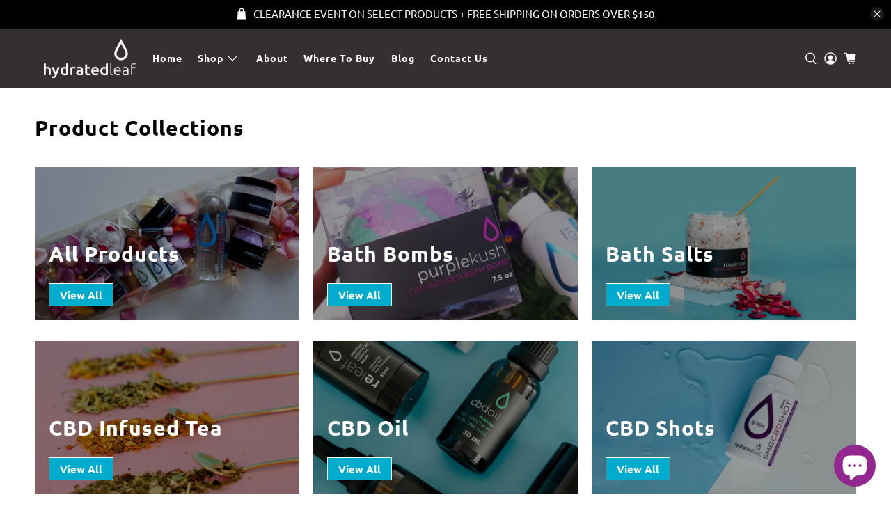

--- FILE ---
content_type: application/javascript; charset=utf-8
request_url: https://recommendations.loopclub.io/v2/storefront/jsonp/?theme_id=173942833459&page=www.hydratedleaf.com%2Fcollections&page_type=collection&shop=hydratedleaf.myshopify.com&customer_id=fd185d31-c25d-4f5e-bee2-abd5eef53e3d&locale=en&callback=jsonp_callback_34659
body_size: 252
content:
jsonp_callback_34659({"visit_id":"1769868324-bd72221f-33ca-454f-bbb8-f1b0fec8b4e6","widgets":[],"product":{},"shop":{"id":12012,"domain":"www.hydratedleaf.com","name":"hydratedleaf.myshopify.com","currency":"CAD","currency_format":"${{amount}}","css":".rk-widget-container button.glide__arrow {\n      height: 30px;\n      width: 30px;\n      padding: 0;\n    }\n    @media (max-width: 800px) {\n      .rk-widget-container button.glide__arrow {\n        height: 25px;\n        width: 25px;\n      }\n    }","show_compare_at":true,"enabled_presentment_currencies":["CAD"],"extra":{},"product_reviews_app":null,"swatch_app":null,"js":"","translations":{},"analytics_enabled":[],"pixel_enabled":false},"theme":{"css":""},"user_id":"1769868324-288e94c3-f04b-42de-9e3a-e3b89c4ad17f"});

--- FILE ---
content_type: application/x-javascript
request_url: https://app.sealsubscriptions.com/shopify/public/status/shop/hydratedleaf.myshopify.com.js?1769868323
body_size: -286
content:
var sealsubscriptions_settings_updated='1710685260c';